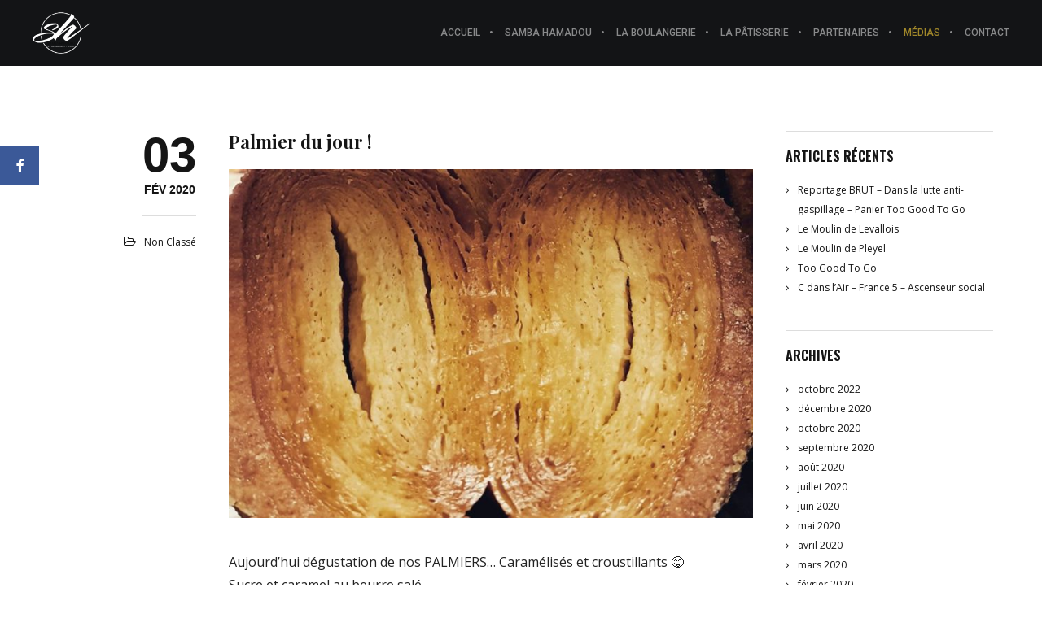

--- FILE ---
content_type: text/html; charset=utf-8
request_url: https://www.google.com/recaptcha/api2/anchor?ar=1&k=6LccKMoUAAAAAO2GdTKpfmnn-Q7X9KVKAm9_o3t_&co=aHR0cHM6Ly93d3cuc2FtYmFoYW1hZG91LmZyOjQ0Mw..&hl=en&v=PoyoqOPhxBO7pBk68S4YbpHZ&size=invisible&anchor-ms=20000&execute-ms=30000&cb=b41e1eeq54u7
body_size: 48963
content:
<!DOCTYPE HTML><html dir="ltr" lang="en"><head><meta http-equiv="Content-Type" content="text/html; charset=UTF-8">
<meta http-equiv="X-UA-Compatible" content="IE=edge">
<title>reCAPTCHA</title>
<style type="text/css">
/* cyrillic-ext */
@font-face {
  font-family: 'Roboto';
  font-style: normal;
  font-weight: 400;
  font-stretch: 100%;
  src: url(//fonts.gstatic.com/s/roboto/v48/KFO7CnqEu92Fr1ME7kSn66aGLdTylUAMa3GUBHMdazTgWw.woff2) format('woff2');
  unicode-range: U+0460-052F, U+1C80-1C8A, U+20B4, U+2DE0-2DFF, U+A640-A69F, U+FE2E-FE2F;
}
/* cyrillic */
@font-face {
  font-family: 'Roboto';
  font-style: normal;
  font-weight: 400;
  font-stretch: 100%;
  src: url(//fonts.gstatic.com/s/roboto/v48/KFO7CnqEu92Fr1ME7kSn66aGLdTylUAMa3iUBHMdazTgWw.woff2) format('woff2');
  unicode-range: U+0301, U+0400-045F, U+0490-0491, U+04B0-04B1, U+2116;
}
/* greek-ext */
@font-face {
  font-family: 'Roboto';
  font-style: normal;
  font-weight: 400;
  font-stretch: 100%;
  src: url(//fonts.gstatic.com/s/roboto/v48/KFO7CnqEu92Fr1ME7kSn66aGLdTylUAMa3CUBHMdazTgWw.woff2) format('woff2');
  unicode-range: U+1F00-1FFF;
}
/* greek */
@font-face {
  font-family: 'Roboto';
  font-style: normal;
  font-weight: 400;
  font-stretch: 100%;
  src: url(//fonts.gstatic.com/s/roboto/v48/KFO7CnqEu92Fr1ME7kSn66aGLdTylUAMa3-UBHMdazTgWw.woff2) format('woff2');
  unicode-range: U+0370-0377, U+037A-037F, U+0384-038A, U+038C, U+038E-03A1, U+03A3-03FF;
}
/* math */
@font-face {
  font-family: 'Roboto';
  font-style: normal;
  font-weight: 400;
  font-stretch: 100%;
  src: url(//fonts.gstatic.com/s/roboto/v48/KFO7CnqEu92Fr1ME7kSn66aGLdTylUAMawCUBHMdazTgWw.woff2) format('woff2');
  unicode-range: U+0302-0303, U+0305, U+0307-0308, U+0310, U+0312, U+0315, U+031A, U+0326-0327, U+032C, U+032F-0330, U+0332-0333, U+0338, U+033A, U+0346, U+034D, U+0391-03A1, U+03A3-03A9, U+03B1-03C9, U+03D1, U+03D5-03D6, U+03F0-03F1, U+03F4-03F5, U+2016-2017, U+2034-2038, U+203C, U+2040, U+2043, U+2047, U+2050, U+2057, U+205F, U+2070-2071, U+2074-208E, U+2090-209C, U+20D0-20DC, U+20E1, U+20E5-20EF, U+2100-2112, U+2114-2115, U+2117-2121, U+2123-214F, U+2190, U+2192, U+2194-21AE, U+21B0-21E5, U+21F1-21F2, U+21F4-2211, U+2213-2214, U+2216-22FF, U+2308-230B, U+2310, U+2319, U+231C-2321, U+2336-237A, U+237C, U+2395, U+239B-23B7, U+23D0, U+23DC-23E1, U+2474-2475, U+25AF, U+25B3, U+25B7, U+25BD, U+25C1, U+25CA, U+25CC, U+25FB, U+266D-266F, U+27C0-27FF, U+2900-2AFF, U+2B0E-2B11, U+2B30-2B4C, U+2BFE, U+3030, U+FF5B, U+FF5D, U+1D400-1D7FF, U+1EE00-1EEFF;
}
/* symbols */
@font-face {
  font-family: 'Roboto';
  font-style: normal;
  font-weight: 400;
  font-stretch: 100%;
  src: url(//fonts.gstatic.com/s/roboto/v48/KFO7CnqEu92Fr1ME7kSn66aGLdTylUAMaxKUBHMdazTgWw.woff2) format('woff2');
  unicode-range: U+0001-000C, U+000E-001F, U+007F-009F, U+20DD-20E0, U+20E2-20E4, U+2150-218F, U+2190, U+2192, U+2194-2199, U+21AF, U+21E6-21F0, U+21F3, U+2218-2219, U+2299, U+22C4-22C6, U+2300-243F, U+2440-244A, U+2460-24FF, U+25A0-27BF, U+2800-28FF, U+2921-2922, U+2981, U+29BF, U+29EB, U+2B00-2BFF, U+4DC0-4DFF, U+FFF9-FFFB, U+10140-1018E, U+10190-1019C, U+101A0, U+101D0-101FD, U+102E0-102FB, U+10E60-10E7E, U+1D2C0-1D2D3, U+1D2E0-1D37F, U+1F000-1F0FF, U+1F100-1F1AD, U+1F1E6-1F1FF, U+1F30D-1F30F, U+1F315, U+1F31C, U+1F31E, U+1F320-1F32C, U+1F336, U+1F378, U+1F37D, U+1F382, U+1F393-1F39F, U+1F3A7-1F3A8, U+1F3AC-1F3AF, U+1F3C2, U+1F3C4-1F3C6, U+1F3CA-1F3CE, U+1F3D4-1F3E0, U+1F3ED, U+1F3F1-1F3F3, U+1F3F5-1F3F7, U+1F408, U+1F415, U+1F41F, U+1F426, U+1F43F, U+1F441-1F442, U+1F444, U+1F446-1F449, U+1F44C-1F44E, U+1F453, U+1F46A, U+1F47D, U+1F4A3, U+1F4B0, U+1F4B3, U+1F4B9, U+1F4BB, U+1F4BF, U+1F4C8-1F4CB, U+1F4D6, U+1F4DA, U+1F4DF, U+1F4E3-1F4E6, U+1F4EA-1F4ED, U+1F4F7, U+1F4F9-1F4FB, U+1F4FD-1F4FE, U+1F503, U+1F507-1F50B, U+1F50D, U+1F512-1F513, U+1F53E-1F54A, U+1F54F-1F5FA, U+1F610, U+1F650-1F67F, U+1F687, U+1F68D, U+1F691, U+1F694, U+1F698, U+1F6AD, U+1F6B2, U+1F6B9-1F6BA, U+1F6BC, U+1F6C6-1F6CF, U+1F6D3-1F6D7, U+1F6E0-1F6EA, U+1F6F0-1F6F3, U+1F6F7-1F6FC, U+1F700-1F7FF, U+1F800-1F80B, U+1F810-1F847, U+1F850-1F859, U+1F860-1F887, U+1F890-1F8AD, U+1F8B0-1F8BB, U+1F8C0-1F8C1, U+1F900-1F90B, U+1F93B, U+1F946, U+1F984, U+1F996, U+1F9E9, U+1FA00-1FA6F, U+1FA70-1FA7C, U+1FA80-1FA89, U+1FA8F-1FAC6, U+1FACE-1FADC, U+1FADF-1FAE9, U+1FAF0-1FAF8, U+1FB00-1FBFF;
}
/* vietnamese */
@font-face {
  font-family: 'Roboto';
  font-style: normal;
  font-weight: 400;
  font-stretch: 100%;
  src: url(//fonts.gstatic.com/s/roboto/v48/KFO7CnqEu92Fr1ME7kSn66aGLdTylUAMa3OUBHMdazTgWw.woff2) format('woff2');
  unicode-range: U+0102-0103, U+0110-0111, U+0128-0129, U+0168-0169, U+01A0-01A1, U+01AF-01B0, U+0300-0301, U+0303-0304, U+0308-0309, U+0323, U+0329, U+1EA0-1EF9, U+20AB;
}
/* latin-ext */
@font-face {
  font-family: 'Roboto';
  font-style: normal;
  font-weight: 400;
  font-stretch: 100%;
  src: url(//fonts.gstatic.com/s/roboto/v48/KFO7CnqEu92Fr1ME7kSn66aGLdTylUAMa3KUBHMdazTgWw.woff2) format('woff2');
  unicode-range: U+0100-02BA, U+02BD-02C5, U+02C7-02CC, U+02CE-02D7, U+02DD-02FF, U+0304, U+0308, U+0329, U+1D00-1DBF, U+1E00-1E9F, U+1EF2-1EFF, U+2020, U+20A0-20AB, U+20AD-20C0, U+2113, U+2C60-2C7F, U+A720-A7FF;
}
/* latin */
@font-face {
  font-family: 'Roboto';
  font-style: normal;
  font-weight: 400;
  font-stretch: 100%;
  src: url(//fonts.gstatic.com/s/roboto/v48/KFO7CnqEu92Fr1ME7kSn66aGLdTylUAMa3yUBHMdazQ.woff2) format('woff2');
  unicode-range: U+0000-00FF, U+0131, U+0152-0153, U+02BB-02BC, U+02C6, U+02DA, U+02DC, U+0304, U+0308, U+0329, U+2000-206F, U+20AC, U+2122, U+2191, U+2193, U+2212, U+2215, U+FEFF, U+FFFD;
}
/* cyrillic-ext */
@font-face {
  font-family: 'Roboto';
  font-style: normal;
  font-weight: 500;
  font-stretch: 100%;
  src: url(//fonts.gstatic.com/s/roboto/v48/KFO7CnqEu92Fr1ME7kSn66aGLdTylUAMa3GUBHMdazTgWw.woff2) format('woff2');
  unicode-range: U+0460-052F, U+1C80-1C8A, U+20B4, U+2DE0-2DFF, U+A640-A69F, U+FE2E-FE2F;
}
/* cyrillic */
@font-face {
  font-family: 'Roboto';
  font-style: normal;
  font-weight: 500;
  font-stretch: 100%;
  src: url(//fonts.gstatic.com/s/roboto/v48/KFO7CnqEu92Fr1ME7kSn66aGLdTylUAMa3iUBHMdazTgWw.woff2) format('woff2');
  unicode-range: U+0301, U+0400-045F, U+0490-0491, U+04B0-04B1, U+2116;
}
/* greek-ext */
@font-face {
  font-family: 'Roboto';
  font-style: normal;
  font-weight: 500;
  font-stretch: 100%;
  src: url(//fonts.gstatic.com/s/roboto/v48/KFO7CnqEu92Fr1ME7kSn66aGLdTylUAMa3CUBHMdazTgWw.woff2) format('woff2');
  unicode-range: U+1F00-1FFF;
}
/* greek */
@font-face {
  font-family: 'Roboto';
  font-style: normal;
  font-weight: 500;
  font-stretch: 100%;
  src: url(//fonts.gstatic.com/s/roboto/v48/KFO7CnqEu92Fr1ME7kSn66aGLdTylUAMa3-UBHMdazTgWw.woff2) format('woff2');
  unicode-range: U+0370-0377, U+037A-037F, U+0384-038A, U+038C, U+038E-03A1, U+03A3-03FF;
}
/* math */
@font-face {
  font-family: 'Roboto';
  font-style: normal;
  font-weight: 500;
  font-stretch: 100%;
  src: url(//fonts.gstatic.com/s/roboto/v48/KFO7CnqEu92Fr1ME7kSn66aGLdTylUAMawCUBHMdazTgWw.woff2) format('woff2');
  unicode-range: U+0302-0303, U+0305, U+0307-0308, U+0310, U+0312, U+0315, U+031A, U+0326-0327, U+032C, U+032F-0330, U+0332-0333, U+0338, U+033A, U+0346, U+034D, U+0391-03A1, U+03A3-03A9, U+03B1-03C9, U+03D1, U+03D5-03D6, U+03F0-03F1, U+03F4-03F5, U+2016-2017, U+2034-2038, U+203C, U+2040, U+2043, U+2047, U+2050, U+2057, U+205F, U+2070-2071, U+2074-208E, U+2090-209C, U+20D0-20DC, U+20E1, U+20E5-20EF, U+2100-2112, U+2114-2115, U+2117-2121, U+2123-214F, U+2190, U+2192, U+2194-21AE, U+21B0-21E5, U+21F1-21F2, U+21F4-2211, U+2213-2214, U+2216-22FF, U+2308-230B, U+2310, U+2319, U+231C-2321, U+2336-237A, U+237C, U+2395, U+239B-23B7, U+23D0, U+23DC-23E1, U+2474-2475, U+25AF, U+25B3, U+25B7, U+25BD, U+25C1, U+25CA, U+25CC, U+25FB, U+266D-266F, U+27C0-27FF, U+2900-2AFF, U+2B0E-2B11, U+2B30-2B4C, U+2BFE, U+3030, U+FF5B, U+FF5D, U+1D400-1D7FF, U+1EE00-1EEFF;
}
/* symbols */
@font-face {
  font-family: 'Roboto';
  font-style: normal;
  font-weight: 500;
  font-stretch: 100%;
  src: url(//fonts.gstatic.com/s/roboto/v48/KFO7CnqEu92Fr1ME7kSn66aGLdTylUAMaxKUBHMdazTgWw.woff2) format('woff2');
  unicode-range: U+0001-000C, U+000E-001F, U+007F-009F, U+20DD-20E0, U+20E2-20E4, U+2150-218F, U+2190, U+2192, U+2194-2199, U+21AF, U+21E6-21F0, U+21F3, U+2218-2219, U+2299, U+22C4-22C6, U+2300-243F, U+2440-244A, U+2460-24FF, U+25A0-27BF, U+2800-28FF, U+2921-2922, U+2981, U+29BF, U+29EB, U+2B00-2BFF, U+4DC0-4DFF, U+FFF9-FFFB, U+10140-1018E, U+10190-1019C, U+101A0, U+101D0-101FD, U+102E0-102FB, U+10E60-10E7E, U+1D2C0-1D2D3, U+1D2E0-1D37F, U+1F000-1F0FF, U+1F100-1F1AD, U+1F1E6-1F1FF, U+1F30D-1F30F, U+1F315, U+1F31C, U+1F31E, U+1F320-1F32C, U+1F336, U+1F378, U+1F37D, U+1F382, U+1F393-1F39F, U+1F3A7-1F3A8, U+1F3AC-1F3AF, U+1F3C2, U+1F3C4-1F3C6, U+1F3CA-1F3CE, U+1F3D4-1F3E0, U+1F3ED, U+1F3F1-1F3F3, U+1F3F5-1F3F7, U+1F408, U+1F415, U+1F41F, U+1F426, U+1F43F, U+1F441-1F442, U+1F444, U+1F446-1F449, U+1F44C-1F44E, U+1F453, U+1F46A, U+1F47D, U+1F4A3, U+1F4B0, U+1F4B3, U+1F4B9, U+1F4BB, U+1F4BF, U+1F4C8-1F4CB, U+1F4D6, U+1F4DA, U+1F4DF, U+1F4E3-1F4E6, U+1F4EA-1F4ED, U+1F4F7, U+1F4F9-1F4FB, U+1F4FD-1F4FE, U+1F503, U+1F507-1F50B, U+1F50D, U+1F512-1F513, U+1F53E-1F54A, U+1F54F-1F5FA, U+1F610, U+1F650-1F67F, U+1F687, U+1F68D, U+1F691, U+1F694, U+1F698, U+1F6AD, U+1F6B2, U+1F6B9-1F6BA, U+1F6BC, U+1F6C6-1F6CF, U+1F6D3-1F6D7, U+1F6E0-1F6EA, U+1F6F0-1F6F3, U+1F6F7-1F6FC, U+1F700-1F7FF, U+1F800-1F80B, U+1F810-1F847, U+1F850-1F859, U+1F860-1F887, U+1F890-1F8AD, U+1F8B0-1F8BB, U+1F8C0-1F8C1, U+1F900-1F90B, U+1F93B, U+1F946, U+1F984, U+1F996, U+1F9E9, U+1FA00-1FA6F, U+1FA70-1FA7C, U+1FA80-1FA89, U+1FA8F-1FAC6, U+1FACE-1FADC, U+1FADF-1FAE9, U+1FAF0-1FAF8, U+1FB00-1FBFF;
}
/* vietnamese */
@font-face {
  font-family: 'Roboto';
  font-style: normal;
  font-weight: 500;
  font-stretch: 100%;
  src: url(//fonts.gstatic.com/s/roboto/v48/KFO7CnqEu92Fr1ME7kSn66aGLdTylUAMa3OUBHMdazTgWw.woff2) format('woff2');
  unicode-range: U+0102-0103, U+0110-0111, U+0128-0129, U+0168-0169, U+01A0-01A1, U+01AF-01B0, U+0300-0301, U+0303-0304, U+0308-0309, U+0323, U+0329, U+1EA0-1EF9, U+20AB;
}
/* latin-ext */
@font-face {
  font-family: 'Roboto';
  font-style: normal;
  font-weight: 500;
  font-stretch: 100%;
  src: url(//fonts.gstatic.com/s/roboto/v48/KFO7CnqEu92Fr1ME7kSn66aGLdTylUAMa3KUBHMdazTgWw.woff2) format('woff2');
  unicode-range: U+0100-02BA, U+02BD-02C5, U+02C7-02CC, U+02CE-02D7, U+02DD-02FF, U+0304, U+0308, U+0329, U+1D00-1DBF, U+1E00-1E9F, U+1EF2-1EFF, U+2020, U+20A0-20AB, U+20AD-20C0, U+2113, U+2C60-2C7F, U+A720-A7FF;
}
/* latin */
@font-face {
  font-family: 'Roboto';
  font-style: normal;
  font-weight: 500;
  font-stretch: 100%;
  src: url(//fonts.gstatic.com/s/roboto/v48/KFO7CnqEu92Fr1ME7kSn66aGLdTylUAMa3yUBHMdazQ.woff2) format('woff2');
  unicode-range: U+0000-00FF, U+0131, U+0152-0153, U+02BB-02BC, U+02C6, U+02DA, U+02DC, U+0304, U+0308, U+0329, U+2000-206F, U+20AC, U+2122, U+2191, U+2193, U+2212, U+2215, U+FEFF, U+FFFD;
}
/* cyrillic-ext */
@font-face {
  font-family: 'Roboto';
  font-style: normal;
  font-weight: 900;
  font-stretch: 100%;
  src: url(//fonts.gstatic.com/s/roboto/v48/KFO7CnqEu92Fr1ME7kSn66aGLdTylUAMa3GUBHMdazTgWw.woff2) format('woff2');
  unicode-range: U+0460-052F, U+1C80-1C8A, U+20B4, U+2DE0-2DFF, U+A640-A69F, U+FE2E-FE2F;
}
/* cyrillic */
@font-face {
  font-family: 'Roboto';
  font-style: normal;
  font-weight: 900;
  font-stretch: 100%;
  src: url(//fonts.gstatic.com/s/roboto/v48/KFO7CnqEu92Fr1ME7kSn66aGLdTylUAMa3iUBHMdazTgWw.woff2) format('woff2');
  unicode-range: U+0301, U+0400-045F, U+0490-0491, U+04B0-04B1, U+2116;
}
/* greek-ext */
@font-face {
  font-family: 'Roboto';
  font-style: normal;
  font-weight: 900;
  font-stretch: 100%;
  src: url(//fonts.gstatic.com/s/roboto/v48/KFO7CnqEu92Fr1ME7kSn66aGLdTylUAMa3CUBHMdazTgWw.woff2) format('woff2');
  unicode-range: U+1F00-1FFF;
}
/* greek */
@font-face {
  font-family: 'Roboto';
  font-style: normal;
  font-weight: 900;
  font-stretch: 100%;
  src: url(//fonts.gstatic.com/s/roboto/v48/KFO7CnqEu92Fr1ME7kSn66aGLdTylUAMa3-UBHMdazTgWw.woff2) format('woff2');
  unicode-range: U+0370-0377, U+037A-037F, U+0384-038A, U+038C, U+038E-03A1, U+03A3-03FF;
}
/* math */
@font-face {
  font-family: 'Roboto';
  font-style: normal;
  font-weight: 900;
  font-stretch: 100%;
  src: url(//fonts.gstatic.com/s/roboto/v48/KFO7CnqEu92Fr1ME7kSn66aGLdTylUAMawCUBHMdazTgWw.woff2) format('woff2');
  unicode-range: U+0302-0303, U+0305, U+0307-0308, U+0310, U+0312, U+0315, U+031A, U+0326-0327, U+032C, U+032F-0330, U+0332-0333, U+0338, U+033A, U+0346, U+034D, U+0391-03A1, U+03A3-03A9, U+03B1-03C9, U+03D1, U+03D5-03D6, U+03F0-03F1, U+03F4-03F5, U+2016-2017, U+2034-2038, U+203C, U+2040, U+2043, U+2047, U+2050, U+2057, U+205F, U+2070-2071, U+2074-208E, U+2090-209C, U+20D0-20DC, U+20E1, U+20E5-20EF, U+2100-2112, U+2114-2115, U+2117-2121, U+2123-214F, U+2190, U+2192, U+2194-21AE, U+21B0-21E5, U+21F1-21F2, U+21F4-2211, U+2213-2214, U+2216-22FF, U+2308-230B, U+2310, U+2319, U+231C-2321, U+2336-237A, U+237C, U+2395, U+239B-23B7, U+23D0, U+23DC-23E1, U+2474-2475, U+25AF, U+25B3, U+25B7, U+25BD, U+25C1, U+25CA, U+25CC, U+25FB, U+266D-266F, U+27C0-27FF, U+2900-2AFF, U+2B0E-2B11, U+2B30-2B4C, U+2BFE, U+3030, U+FF5B, U+FF5D, U+1D400-1D7FF, U+1EE00-1EEFF;
}
/* symbols */
@font-face {
  font-family: 'Roboto';
  font-style: normal;
  font-weight: 900;
  font-stretch: 100%;
  src: url(//fonts.gstatic.com/s/roboto/v48/KFO7CnqEu92Fr1ME7kSn66aGLdTylUAMaxKUBHMdazTgWw.woff2) format('woff2');
  unicode-range: U+0001-000C, U+000E-001F, U+007F-009F, U+20DD-20E0, U+20E2-20E4, U+2150-218F, U+2190, U+2192, U+2194-2199, U+21AF, U+21E6-21F0, U+21F3, U+2218-2219, U+2299, U+22C4-22C6, U+2300-243F, U+2440-244A, U+2460-24FF, U+25A0-27BF, U+2800-28FF, U+2921-2922, U+2981, U+29BF, U+29EB, U+2B00-2BFF, U+4DC0-4DFF, U+FFF9-FFFB, U+10140-1018E, U+10190-1019C, U+101A0, U+101D0-101FD, U+102E0-102FB, U+10E60-10E7E, U+1D2C0-1D2D3, U+1D2E0-1D37F, U+1F000-1F0FF, U+1F100-1F1AD, U+1F1E6-1F1FF, U+1F30D-1F30F, U+1F315, U+1F31C, U+1F31E, U+1F320-1F32C, U+1F336, U+1F378, U+1F37D, U+1F382, U+1F393-1F39F, U+1F3A7-1F3A8, U+1F3AC-1F3AF, U+1F3C2, U+1F3C4-1F3C6, U+1F3CA-1F3CE, U+1F3D4-1F3E0, U+1F3ED, U+1F3F1-1F3F3, U+1F3F5-1F3F7, U+1F408, U+1F415, U+1F41F, U+1F426, U+1F43F, U+1F441-1F442, U+1F444, U+1F446-1F449, U+1F44C-1F44E, U+1F453, U+1F46A, U+1F47D, U+1F4A3, U+1F4B0, U+1F4B3, U+1F4B9, U+1F4BB, U+1F4BF, U+1F4C8-1F4CB, U+1F4D6, U+1F4DA, U+1F4DF, U+1F4E3-1F4E6, U+1F4EA-1F4ED, U+1F4F7, U+1F4F9-1F4FB, U+1F4FD-1F4FE, U+1F503, U+1F507-1F50B, U+1F50D, U+1F512-1F513, U+1F53E-1F54A, U+1F54F-1F5FA, U+1F610, U+1F650-1F67F, U+1F687, U+1F68D, U+1F691, U+1F694, U+1F698, U+1F6AD, U+1F6B2, U+1F6B9-1F6BA, U+1F6BC, U+1F6C6-1F6CF, U+1F6D3-1F6D7, U+1F6E0-1F6EA, U+1F6F0-1F6F3, U+1F6F7-1F6FC, U+1F700-1F7FF, U+1F800-1F80B, U+1F810-1F847, U+1F850-1F859, U+1F860-1F887, U+1F890-1F8AD, U+1F8B0-1F8BB, U+1F8C0-1F8C1, U+1F900-1F90B, U+1F93B, U+1F946, U+1F984, U+1F996, U+1F9E9, U+1FA00-1FA6F, U+1FA70-1FA7C, U+1FA80-1FA89, U+1FA8F-1FAC6, U+1FACE-1FADC, U+1FADF-1FAE9, U+1FAF0-1FAF8, U+1FB00-1FBFF;
}
/* vietnamese */
@font-face {
  font-family: 'Roboto';
  font-style: normal;
  font-weight: 900;
  font-stretch: 100%;
  src: url(//fonts.gstatic.com/s/roboto/v48/KFO7CnqEu92Fr1ME7kSn66aGLdTylUAMa3OUBHMdazTgWw.woff2) format('woff2');
  unicode-range: U+0102-0103, U+0110-0111, U+0128-0129, U+0168-0169, U+01A0-01A1, U+01AF-01B0, U+0300-0301, U+0303-0304, U+0308-0309, U+0323, U+0329, U+1EA0-1EF9, U+20AB;
}
/* latin-ext */
@font-face {
  font-family: 'Roboto';
  font-style: normal;
  font-weight: 900;
  font-stretch: 100%;
  src: url(//fonts.gstatic.com/s/roboto/v48/KFO7CnqEu92Fr1ME7kSn66aGLdTylUAMa3KUBHMdazTgWw.woff2) format('woff2');
  unicode-range: U+0100-02BA, U+02BD-02C5, U+02C7-02CC, U+02CE-02D7, U+02DD-02FF, U+0304, U+0308, U+0329, U+1D00-1DBF, U+1E00-1E9F, U+1EF2-1EFF, U+2020, U+20A0-20AB, U+20AD-20C0, U+2113, U+2C60-2C7F, U+A720-A7FF;
}
/* latin */
@font-face {
  font-family: 'Roboto';
  font-style: normal;
  font-weight: 900;
  font-stretch: 100%;
  src: url(//fonts.gstatic.com/s/roboto/v48/KFO7CnqEu92Fr1ME7kSn66aGLdTylUAMa3yUBHMdazQ.woff2) format('woff2');
  unicode-range: U+0000-00FF, U+0131, U+0152-0153, U+02BB-02BC, U+02C6, U+02DA, U+02DC, U+0304, U+0308, U+0329, U+2000-206F, U+20AC, U+2122, U+2191, U+2193, U+2212, U+2215, U+FEFF, U+FFFD;
}

</style>
<link rel="stylesheet" type="text/css" href="https://www.gstatic.com/recaptcha/releases/PoyoqOPhxBO7pBk68S4YbpHZ/styles__ltr.css">
<script nonce="UfgdKFIO95EaY6bUdRrt0A" type="text/javascript">window['__recaptcha_api'] = 'https://www.google.com/recaptcha/api2/';</script>
<script type="text/javascript" src="https://www.gstatic.com/recaptcha/releases/PoyoqOPhxBO7pBk68S4YbpHZ/recaptcha__en.js" nonce="UfgdKFIO95EaY6bUdRrt0A">
      
    </script></head>
<body><div id="rc-anchor-alert" class="rc-anchor-alert"></div>
<input type="hidden" id="recaptcha-token" value="[base64]">
<script type="text/javascript" nonce="UfgdKFIO95EaY6bUdRrt0A">
      recaptcha.anchor.Main.init("[\x22ainput\x22,[\x22bgdata\x22,\x22\x22,\[base64]/[base64]/[base64]/[base64]/[base64]/UltsKytdPUU6KEU8MjA0OD9SW2wrK109RT4+NnwxOTI6KChFJjY0NTEyKT09NTUyOTYmJk0rMTxjLmxlbmd0aCYmKGMuY2hhckNvZGVBdChNKzEpJjY0NTEyKT09NTYzMjA/[base64]/[base64]/[base64]/[base64]/[base64]/[base64]/[base64]\x22,\[base64]\\u003d\x22,\x22wqrCh13CsCIiSwl5wqwaFnUtwpbClsKtwo1Yw7hFw57DisK0wpYmw5sSwpvDjQvCugHCgMKYwqfDhj/[base64]/[base64]/DocKrKsONw4IOeMKmwoTCkMOWwrgRwr4CcwQKwpbDi8OCGDNJXhPCicOfw54lw4QPcWUJw47ChsOCwoTDomjDjMOnwpwpM8OQflJjIyhQw5DDpk/[base64]/w5Ngwq3ClTbDuDMRw5vDuxXCn8O+TRI+w41gw4wHwqUpJ8Kwwrw8H8KrwqfCoMKFRMKqTT5Dw6DCnsKxPBJDOG/CqMKFw4LCnijDhDbCrcKQBgzDj8ODw73CuBIUfMOywrAta3MNcMOvwrXDlRzDi10JwoRYZsKcQgNnwrvDssOaY2UwYArDtsKaL2jClSLCpMK1dsOUVk8nwo5cWMKcwqXCiB45CsOQAsKCD2LCvsO7wr5Zw6LDpFLDjMK/woJCXD8fw6DDhsKXw7ZDw71TNsOvWzVXwojDqsKRPEfCr3HCgAZxdcOhw7N2McK/e1J5w6/DsjZyFcK7csO+wpXDssOkNsKAworDqkbCnsO2Cj4kLDw1eEXDsRjCsMKnMMKbIMOHEFjDjUkAVyAHNcOgw7ITw5zDgjkBAwRsI8OrwpZ1d1FeYwdKw6x8wpYGPXx8IsKNw6R4w70EYCRUPGBoGgTCn8O+GUQgwrLCg8KEL8KuJn/DvBnCsBJFYirDnsKuZMOCTsOUwqvDuVHDiTZmwofCrBDCicKwwpsMYcOuwqBnwo8PwpPDlsO5w6fCkMKJEsOuMA0PRcKEMFELS8KSw5LDumvCncO/wq7CkMOZCArCskByaMOXBxXCr8K0FcOjeFHCgsO2RcOaD8KvwobDoR8aw4cZwrjDvMOAwr5LfgrDsMO5w5g5FTsuwocvAMKqIzzDh8OReg1Kw6vCmH4qb8O7dGHDucOHw4vCtwfCg1XCi8K5w4fClnw/fcOnN0jCqEbDpsO7w71Gwr/DusOGwpoJDlnDoygAwrkfGsOkci1xU8KzwohVQsKuwp7Dv8OAFEHCv8Kgw6PCgRnDhcKRw4TDmMKqwpgCwop6DmBxw7HCqCVda8Kyw4HCicK1FsK9w57Ck8KzwoEVE1phDMK2GsKDwoAcLcO+PcOHDsOLw4/Drn/Cp3PDo8KJwqvCmMKHwrhnbMOqwpbDpVkYISjChTtlwqU0woUDwpnCjFLCqcO4w4LDvUtOwqTCvMOSfS/[base64]/Dp8KKw53DqGIGw6XCvMKuwpYswrvCqRbCj8OuwqzCrMKlw7Q4OzPCln5SX8OEZsKcXcKgHMOYbcObw5BkDiPDhcKAWcOwZwFoJsK6w6A4w4PCr8KcwqgWw6/[base64]/[base64]/w6vCk8KFAVHCi8KrHhZgaSVcw6LDmSjCkQDDo1J5asKgXjLCq2tPeMKOG8OmH8OKw6HDusK7AlIZw6jCoMOWw5kfdElMekXCmCU2w6LCocOcfyPDjCZyMR/CpmHDvsKcYgl6AQvDtH4uwq83w53CiMOrwq/DlULDpMKWAMOxw4HClTkNw6zCinzDhAMzWl/Cog5FwoFFGMOZw7pzw49Swqd+w4ICw7YVMsK7w4pJw7HDvWZgNDDCsMOFdsOCc8Ojw4I3f8OpJQHCikIqwpXCtDLDv2hzwq4tw4cuGgUdFAfDnhbDusOJEsOmZxnDv8K+wpt9IQVWw7rCmcORWiLCkShww6vCiMKgwr7CpMKKbcKCVm5/FihawokDwqFDw412wpfCpE/[base64]/DqMOqwojDsUMVVTTDsEkrwpPDikvDkRwRwoAwCMOpwrfDkMOjw4/DlsO3KX3CnTsnw7vCrsK8O8OEwqojw4rDvh7DmAvDiADClBsfDcOJYg7CmjY0w7nCmFsKwrBlw51qMFnDhcOHAsKBVcKeZsOLRMKnScODUgB1JMKKd8OjEmBgw7nDmT7ClG/[base64]/DrMOLwpvCtMOgLlHCnsKGwrjDvmzDombDosOFbDIebsKEw6VGw6TDrH7DucOuXcKrXTzDsG/[base64]/HHZ5w4QFw5nDkF9Jw6M3dUXCjXhpw4fDuFLDnR/DlcKUaxfDiMOywofDu8K0w6oKYSAKw6EcDsKqbMOaWRrChMKkwpHChMOPEsOmwrkvIMO+wqPCpsOpw612V8OXVMK/dELDu8OGwr8hwpFCwovDmXzCosOMw7LDvjXDvMKjwrHDucKeJcO0dldNw7rCkB4/acKRwpDDicKcw7HCrMKeC8KDw7TDsMKHIsOHwpjDrsKdwr3DgXw1KFQnw6vDoALCjlQ3w7EjFxxfw7kVV8KAw68JwrPDoMKkCcKeCEBYbVfCtcOwDFxrTMKLw7soOcOXwp7DtVIgW8KcFcOrw4XDlx7DmcOLw5pXBMOHwoPDugJqwq/CscOmwqBrJCRSKcO/[base64]/DqsOxw5xTwpc3M8O/[base64]/[base64]/Dt8K3wrnDpizCpWnCiiLDuhXDksOkwobDnMKLwrtMAXUlR2IqT1LCpz7Du8O4w4fDrMKCTcKDw5duERXCgFYwY3rDh05kY8OUHMKpKWzCqlbDtVXCl1XDhQHDvcOoCXwuw7DDkMO3B0/Ck8KDccOfwosiwqPDlcOyw47CssOqw6XCssO+HsKvC0jCr8KBEG0pw4/[base64]/RsOgGsKvBGjCp8KlRMOFTcKGE8OWw6jDtTzDrXwHacOOwoPCghjCrAMSwqnDrsOJw4nCqsO+BgLCncKYwo4xw4bDs8O/w4HDqQXDssKlwrDDgDLCjMKqw5/[base64]/DjcOzw63DgsK1XhPCmnEEHznChX/DssKjPUnCjnA7wrrCsMKfw43DriHDikYvw5jCgsOzw7wLw5XCq8KgTMOYJcOcw4/CicOkSjlqNR/CmsO6dMKywroJZcOzPU3Dp8KlDsKhLhDDuUzCnsOYw5vCpEXCpMKVIsO+w5HCiDodKTDCrC0mworDqcK2ZcO9SMKXBcKpwr7DuXvDl8OZwrjCtsKDLGN/w63CnMOPwqXCiSMuQcKyw6jChw5nwo7DjMKqw4XDn8OJwobDscOFEsOrwq3ComfDsiXDvjkWw5txwpjCvEwBw53DlMOcwrbDtk5+LDV8JcO6S8K7bsKWaMKTbSZmwqZIw6wRwrBiBVXDuA4MbMKKesKRw5ZvwqLDtsKuO0fCoVx/w60ZwrfCsG1+wrtSwqQdHWfDnGF+I05Mw73Ds8O6OcKqHHzDssOmwrhpw7LDmsOdJMKewrN2w6AqPHciwotSF1nCnjbCuHvDrFnDggDDtlNKw7TCvD/DnMOTw7TCnyTCscOfTx5/wpN0w5A4wr7Dr8OZcS5jwrI3w5NYVcKedcONW8ONZWY2DMKdDGjDnsOPd8O3UAdlw4zDhMO5w77CoMK5Q0Bbw7ojOAPCs0/Dk8ObK8KawpbDmnHDvcO5w7Z0w50Kwr9EwpQQw6jCkCRYw4UYSyFgwpbDhcKLw5HCncK7wr7Ds8KKwoMZakAMa8KJw5c5PlNSMiVHEXbDjsKiwqMzIcKZw6AbYcK7Y2rCmEPDhsKBwovCpAUPw6PDoC1iRsOKw5zDt25+A8OZVi7CqcK5w7TCtMK/E8OnJsOaw4bCt0fDiD1KMAvDhsKGBMKvwrHDt2zDisKiw7dBw6DCuk3CvUnCocO/d8O4wpE1e8KQw73DjMOQwpN6wqvDpUrCmQFoQjI9DHISYMOLbUDCjCPDi8OdwpjDhcOxw4czw63CrC4uwr16wp7DrMKFdj89GcK/WMOwQsOfwp3DhsOGw7nCuU3DjklVKsOvXsKSUMK2K8Odw7nDl0gUw6zCrWNWwo41w44Xw5/DmcKZwrHDgFTCiRPDmMOCazbDhDjCh8KXI2J+wrdkw4LCosOUw4VfFDbCqsOIOFZyE10XN8O3wql4w757MhJCw6dAwqPDssOMwp/[base64]/CscObWcOXw5/CucKvworCnsOJADR0w47CmVjDkcK0wp9Rc8O0wpRQT8OwA8O+Iy/[base64]/ChwbCh8Ogwp4lw6t/wrswwrPCvMKlw7fCuD0Hw51dZnvDhMKlwp1yZn4DWW5nUz/DocKLTHEoBQFufcOfLMOiAsK7bgjCs8OjKSzDvsKPOcKWw5vDugB8BRY0wp0NacORwonCjjlEDcK/dy7DosORwqNHw5ENGcOYEzzCoh7DjAopw6Vhw7bDjcKTw6/[base64]/DpsOkdsKCCyx3bMKQXEbChcOYw5vDhcKyLCbDtsO+w4zDnMKyHjUgwrHCh0HChygbwpE4CsKPw5ogwpsmXcKIwpfCsg7CkBgNwovCr8OPPhTDkMOzw6kRP8KjPDHDoXTDh8OGw5/DoBrCjMK7TirDqmfDoi1/KsK7w5sgw4QBw5o9wq5GwrA6Q35xOEEJU8Kdw6HCgMOoXgnCuHjCpMKlw5lQwpjDkMOzJB7Cv11WfMOGJcKcBzbDkTctOsOdGhTCsWrDnFMCwqc+flHCsypow7A/SynDrFnCusK7ZC/[base64]/DvhTCnXDDtcKzw5oiwrtswq1VCCBtw4bCgsKSw7I1w63CisKQT8K2wp8XXMKHw7InByPDp1d8wqpdw4l/wok+wrvCicKufHLCq33CuzbCpSbDnMKWwo/Cm8KOYcOWYcKeQ1Fhwptrw5jCjmvDh8OHEcOxw5ZRw5bDjSdsNDHDrzTCtXgywq/[base64]/wq9VT3xxWC3DisKcw41iQcOFASHCtAbDmcK9w4FPwq4WwoLCpXbDs08RwpfCjsK1woJnFMKCX8ONOS/CpMK5B0kbwpdQJlgXEkDCmcKZw7Y8LnhfDsK2woXCg1TDiMKuw5l5w7Fowq7DicKqLl0oRcOLHBHDpB/DvcOKw7R2K2PClMK3VG3DusKFwr4Uw7dVwrxACFHCoMOKOMK9RcK4WHwIw6nDnQ1DcjDDgG09G8KgV0lvwp/Ds8OsB0PClMODCsKNw5rDq8OAEcONw7Q2woPDkcOgJcOAw5bDj8KKHcKMfG3CsjHDhB96XcOgw7fDjcOwwrBWw75FcsKKw5pcYmrDiQFcLsOCD8KFZCUcw75xe8OsQMKYwqvCncKCw4d8aT3CtMO+wqLCnx/DuzLDtcOzBcK5wqDCln3DoEvDlEDChFsFwrMSasO4w4XCosOhwpk1wo3DosOqbA1pw79wcMO8dGVZwoYtwrnDl0NCVG/[base64]/Dv8K6w7jDmWfDt8OQw5nChSQYw7cAw4tCw6MEU00NIcKow6MbwrrDlsODwpDDqMKvagXCjMKofwo1X8KvZMObV8Okw7FxOMKzwr9PJyTDv8K3wozCl3BSwpLCoyHDvAPCvxgvP3BDwoDCq2/CrsKvccOAwp4kIMKlOcOTwrLCkmVQSS4bGcK/w68nw71+wpZ3w4zDmwHClcKow7Uww77CtV8Ow7UwaMOGFWzCjsKWw5HDqCPDmMKZwqbCmR1VwoVlwpw9w6F2w6QhN8KDMmnDuhvChsOoeSTCrMKFwqfCvcO+Bg9Uw53DpBhQZR/Dl2HDgF0rwphZwpfDl8OsHBtrwrYwSsOUMS7Dq0thdsKawq/DjjDCn8K6wpIgfAjCtUdwGm3CqWoaw4DChUtHw5fClcKHaETCvsK3w5zDmT4kCUIdw6EHaFXCsWppwq/DvcKkw5XDhQzDssKaSG7ClA3CvlNCSTYYw7FVScOncsOBw4/DlzPDjE7CjnRUT1IuwpMbBcKOwodnw6QmRXBENsOSYlfCvcOLeGwGwpbCg1nClWXDuB/[base64]/DjMOCD3ERSMKbw4TDsQJIwovDnMKHwpTDvsKHSTrCqkEZLSVIKRTDmFfDikzDjH1lw7Y3w5zCv8K/bEk2w5HDoMOYw7k0eW7DgMO9csO3V8K3McKIwpZnJn8kw5xow4zDmgXDksKda8KWw4jCrsKRw43DvRRzLm5tw41EDcK+w6AjCDfDvBXCg8OAw7XDm8Okw7LCscK4B3vDgMKawpPCl17Cs8OoWXDDrMO+wozCk1rCrx5SwqcNw4LCssOOfkUeN1/CksO0woPCtcKKQMOkVcOxCcKmW8KAT8OiYQfCvD5HPsKrwp3DmcKEwrrCuV8cM8Kxw4DDkMO4dE4kwo7CnMOhPlrCmEc2TQrCqnk5TsOmczXDkioPT2HCpcK6WhvCmm4/wpZFMcONfMK/w5PDk8Oxwr9Jw67CnhzCs8Ogwp3CiU5zwq/CucKHwo8Qwq96GsKPw6QqKcOiZVAZwrbCn8Kbw6JJwqJrwoXCo8KET8O9H8OrG8K4XMKGw5gpaAHDimjDisOtwrI9d8OJccKKLR/[base64]/DjcKpXwnCvcKxw5l7w5BOwq7DhMKrcFRxbsOIQ0bDvkN+DcK5OkHCqMOYwoBgOADDn3rDqUjCuTvDjnQAwpRGwo/Cj1HCoCtjWcKDIQISwr7CssK0ag/Cqz7CmMKPwqIlwoJMw6wuTSDCohbCtsOdw7JSwpEIQVUAwpc8JMOgT8OvTMOpwrV3w5nDgC8nw6DDkcKyGyLCnsKAw4FFwr7CuMKADcO5fljCrybDnw/[base64]/Cj8O8KsOpwovDrwLCgzPClhvCpWpjbcKCw7gbwpQOw7QdwqVHwqbCuQLDtVxwGAh8TTjDtsOmbcO1PXrCicKvw4psG1ZkJMKgwowNUScTwqUGZsKwwo85WS/DvHLCoMOAwppPS8KeF8OOwoTDtMKZwqIiHMKGdMO0R8K+w4AAUMO2MAQGOMKANg7Dp8OWw6hRPcOIJjrDv8KzwoLDscKjwohnWmxWCAUEwoHCulgYw7UfRlrDvyXCmsKyM8OQwojDpARZQWPCq1XDsWjCq8OiLcK3w7DDhj/CrBLDo8KTTmI9LsO5JsK6LllkCVpzwrPCvE9kw4jCo8OXwpUrw6PCg8Klw4wZC3ssMsOjw5/DhD9eRcOYazMGIioUw7IXJ8OJwo7DiBxkF1h2KMOKwqZTwrUAw5TDg8OjwqU7YsOjQsOkLTHDgcOCw7xXR8KzdR1Nb8KAGwnDtHkhw7sGZMOUMcOzw4pnZwgWfMK6WxTDnDFpXiLCtQLCtSRDe8OnwqrCicKwXhpHwrEPwqV0w6dtUDM8w7A7wp7Don/DmMKjIBdrDcOfZzAWw5Z8X28CUz41RVg2BMKfFMODYsOcFQ/CswTDtG1kwqsPCxIqwqzDrcKQw53DisKDS3jDrwJ0wrB+w7EQUMKEXljDs0gmTcO2AcK4w7fDvcKEd3ROJcOuNUB/w4vCjVk/ZT98S3ViT2MxccKZVMKGwr8INcOVB8OBHMOyLcO4EsOgG8KhM8Ouw4ohwrMiYsOaw69CTTM+G2F6PsKDTj9UUWNowp/DjsO6w49owpI4w6MowoVbOw5ZX3bDjcKXw4IVbkTDosOfdcKhwr3DncOXZ8KUaUbDi1/Cq3gMwoXCtcKEUzHCicKEfMKbwoAtw47DvyEWwrFlK2EBwpnDpWzCkMOIH8OAw4nDtcOkwrHCkTfDp8K2V8O2wrAXwqrDkcKDw5DCucKvXMKiUUlpVsKRBSrDrArDncO+LMKUwpXDjcO6HS8PwofDssOtwogHwr3CjS/Dm8Odw6HDm8Omw7rCq8Oaw641HSVpGiPDqHYkw4Z/[base64]/[base64]/DnnY5OsO+VkxAwoRXFC4twprDhMO8WVJEwr8JwqJUw7x1CcOXV8KEw4PCgsOfw6nCjcOTw6AUwpnCniwTwqHCryzDpMK5AxbDl3PDssKSccOneiNEw4EWw6cMekPCsllDw508wrp/HG9RLcOgAsOTasKkEMOlw6lKw5fCisOHPHLCkCsYwoYVK8Kcw4/DgH5EW3PCoTzDh111w6vChQsMTsOXPmXCjW7Crx91YDTDhMOmw49bd8KuJsK4w5FAwpMXw5t6EjhAwoPDj8OiwqHCs1sYwpbDu0FRaz9eeMOMw4/ChTjCtBcBw6jDiCoJSQYvCsOjMVvCnsKewpLDv8KZOlTCujYzEMKbwoJ4UVrCu8OxwottdxIoZsKvwpvDlg7Dq8Kpw6ROd0bCk1xUwrBPwrIdWcOiCBbDp2/DtcONwr0lw6pRGVbDmcKeeirDkcO/[base64]/w5gbw6QRw6A6w4wWcAB5AsK3AcOawpgGKFjDsi/Dm8O4Vn01P8K7GnRdw7wvw6TDjMOrw4/CjsKaFcKOc8KJXnHDmsKLKsKuw63CoMOXBcOowpvCgljDonrDkgDDsAcwJMKoAcOeSCLDucKnD1kJw6zChjrDlEUvwpjDoMKRw60lwq/ClMOpF8KYFMKbL8Kcwp8yOQjCi1prXizCmMOSeh0YLsOFwrQRwo5nSMO/w5hsw5N5wpB2ccO/[base64]/DpsOvGMKqwrHDtcKAIWcGbQHClMO+V8KPw5nDik3Dlm3Du8O5worCvD14JcKbwrXCrmHChy3ChsK1woHCgMOiTklTHH/Dtlc7XTpWD8OIwrTCk1h3bURXVT7Cv8KwX8OwSsO0G8KKA8Orwp1uNTPDi8OIH3jDrsKVw5oiGMOCw69UwozCl3Vuw63Dt20YPMOvNMOxRMOPbHXCmFPDmzt9woHDpzHCkH8KOV/DrsK0FcOvXxfDgF9/EMKxwroxDinCtHFTw5gSwr3CiMOzwq5nWFPCthjCvwQSw5vDqh0awqDDjxVHwqfCq2tfw5LCqiMNwoAzw7k9w7oTwox5wrEPcMK9w6/CvA/ChsKnNcK0WMOFwqTCi0hTbwMVQ8KTw6rCiMO7OMKowpw/wphbel9hwr7ChQcGw77CkwVgw7vCsGluw7Unw5zDiQ0dwrcGw5fCvMKHL1fDlwZXaMO5V8KMwq7CsMORcTwBNMOdw43CuS3Cj8K2w4rDqsOrVcKZORYiZQwCwpnCpFMiw6/[base64]/[base64]/wpTDjnjCphjDlcOxCsKqYgPDoXJEc8Olw7EjQ8OOwqchDsKTw4VewoVRGcODwqrDo8KhSToxw5jDh8KnHRnDnETDosOgVD/DmBAWImwow7/Cg0XDqDvDrxUtcnnDmh3CsmlLYA8Nw6vDi8OZYlvDhEBISRlsasOAwrLDo0xtw7wKw6gzw7F9wrnCscKlHwHDs8K/[base64]/CmcOUw6Nkw6HDlMONwpjCr19NGMOkworDiMOqw7V7BsO9d3jCmMOrJiHDl8OWScKTcWJTdVBfw5YCeWV/QsO5eMKQw7vCoMK4w6kLT8KdFcK9HRlwKcKCw6LDtFXDl1fCulzChk9DN8KhecOWw4J5w5M0wrBoNjzCmsKgKTjDvsKzeMKCwphIw6xBA8Kdw7/Cq8ORwojDpADDjsKOw6/[base64]/w640RQccw4vDvEh3CW8nc8Kfw7FlVQssYsOFQS3Dv8KxIH3ClsKoPMOpJ1jDocKsw7VjOsKGw7ZGwoHDqlRJw4DCuHXCk23CtcK+w7XCsjhoOsOUw74gViXDksOvBko1w5E6A8OdQxczSMO2wq01VMKPw6/[base64]/CqcOrw7g2wqnDlcOHVcOEw4RWwpDCliwFEMOAw402wr7Cp3rCj0LDkjkNwpZeS3bCiF7Duh4ewpDDq8OjTBpWw55ZcWzCucOyw4LCskXDvSbDrDXCuMOkwqBUw6cRw73CqlXDvcKMf8K4w5wQfyxFw4ASwppuAAlmPMKNwplEwr7DiXIhw5rCpj3CkELCqDJHw4/Cv8Onw5LCqCFhwq9Yw5UyD8Obwr/DkMOEwp7Cr8O/Lm0Vw6DCjMKQeWrDvMO9wp9Qw7nDrsKmw5xqVXDDmMOfHx7Du8KWwp5pKhBZw6AVDsOlwo7ChsKNGlspwp8AecO/w6F0BiJiw4FmbG7Do8KnYlPDn2MwasO0wrTCtMOmw6LDp8O8w4B9w5fDiMK+wolCw4nDn8Oywo7CosKxWxc7w4DCkcO/w5fDjDkQIgw0w7HDgsOwHk3Ct2bCocOQFmLCv8ONP8Kowq3DhsKJwp/Cj8KZwoVYw7Qjwq4Cw4XDuFDDiX3DrW3DuMKhw53Djw54wqZfSsK2JMKRAsOCwp3Cg8O5ZMK+wqx9OnFjL8K2MMOMw7QKwrlHZMOhwr4FLCRdw5ArR8KWwq90w7XDqkNGZjPCpsONwq/DucKhNg7ClMK1wp1uwrF4wrlgFcKlXi1aecOiNMKxFsO6NhTCqnMSw4zDn0Ecw4B0wq01w77Cvm89MsOlwoHDkH0Sw6TCr3jCu8K9EFXDucOtJEd6WAMBG8KHwojDq33DucK2w53DpmfDq8OHYhbDtDNmwqJnw7FLwoPCpsKTwohWI8KKWAzCgzHCpBDCqR/[base64]/DtcOGf8OfC1Y6FCwSMcKfwpjCoDMJw6fCgEzCrhHCsShwwqXDjcK5w6lyOmovw5LDkH3DvMKROmQSw7BiQ8KCw6NywoJVw4HDsmHDuEhAw7kmwqUNw6fDqsOkwojDj8Kqw4QpMcKMw4TCvQ7DtcOTcwLCvS/ChsOFAijCq8KLXCLCnMOTwpsMGgc3woLDjkRqS8OxdcOZwoLCmR/Dk8KlHcOCwrTDgxVbIxHCvyfDqMKewpFywqLCkMOmwp7CtTrCnMKow4LCuTIHwoDCuC3Dr8KXABRIGkXDmsOWXXrDqcK3wrpzw7nCnGhRwopxw6HCjyzCo8O5w6fCj8KVHsOWJcO2KsOcU8KIw6tUbMO5w4TChkohbcKbKcKtWMOlD8OhO1/CjMK+wrcJZDjCqn3DjcOlw63DjWQKwqJLwpzDjxbCniZWwpHDicKrw5nDkmt5w7N/NMK7DMOMwpgFCMKTMHU4w5XCmxvDucKHwogic8KnPD4lwqwvwqYvHiDDoAE1w74ewptnw7nCoHXCpl9hw73Dr1o/In/DlFcKw7vClnjDv0DDuMKnZGYEwo7CoR/DkVXDg8Kzw6rDiMK2w5dvwrFwMBDDijJJw5bCosKdCsKtwonCvMKGwr9KL8OCH8Kowo5nw5g5dzMwTjHDtMOAw4vDkw3Ck3jDnFfDk0oMRlk8Qx7Ct8KDQV4kwq/[base64]/[base64]/DgXwEwpsKC3UDAsKhwpZRBnQQfXXCrQDCjMO5M8K3RFvCgSYbw5BCw5PCvUEXw7gMQTPCg8KYw7xUw53DvMOUPHVAwoPDksK1w5hmBMOAwqtQw67DrsOxwpwGw5oJw6/Dm8OsLgnDohTDqsOFW1gNwplNeXvDqsKRCsKlwo1Vw5hEw73Ds8KNw5FWwovCnMOfw6XCrVZlUSXCiMKJwpPDhFduw6BbwpLCu39gwpvCkVfDqsK5w4lhw73DmcOrwrEmbsOZDcOVwpPDusK/woVsU1gaw4ZbwqHCjg7CiDIpfT9OFkLCt8KVe8KYwrxZLcOvT8KGbxRMXcOQcBUZwr5Jw4YCQcKcW8K6wozCpHrCsS8eAsKkwp3CkhhGUMO3CcOoWFIWw5fDhcOxOk/CpMKHw6MccBHDi8KUw5lAScOmTlrDmRpbwqh1wrXDoMOzccOXwrLCisKLwr/ChHJQw5TDi8OyShPDi8KRwoRZMcKCSy4aHMOPWMKzw4PCqE8/[base64]/DgMKcw4tEwpzDnMODw5YRBjLDg8K2w45NwotYwojDtiN2w7w8wr7CiF1/[base64]/[base64]/CrUkWw6/DoMOWC8OROgjDp3vCmkTCi8KfGF0DcjbCmUvDrMKDwqJHcCV4w5zDixcKTn7DsmTDgz9UXGfDmsO5SsO5F0pBw5JXD8Kqw5cffFxhasOHw5fCjcKTLxZ2w5/DoMOtEQARccOPVsOFbQfDiHBowrnDvcKfw4UfP1HDr8KcJ8KJQHXCkSPDv8KJZhN7PB3CpsKYwoArwoY/OsKNTMObwqnCnMOpZmRIwr1zfcOMH8K8w4/CjUh9G8KLwrF8HAchC8Ovw4DCgTXDk8OIw7vCtMKww7/[base64]/[base64]/w5DDmMKVW8OlHsOlSDwWw55Fw6HCj8K/w5HCtsOdBcONwrdAwo8fQ8O7wrrCi3pBesKBEcOpwpZDVVTDn0/DhXLDlVLDgMKaw7Jyw4PDvsOhw693MDfCvQLDlQEpw7Y7a3nCsm/CoMK3w6BSHHADw6bCn8KLw7fCg8KuC3otw6QQwpt0XDRKPsObCxzDs8K2w6jDosKiw4HDvMOLwpHDpizDlMODTjXCpCwNAEpHwrjClMORI8KGI8KkLn3DncKXw5AITsKvJGModsK3UsOlTQDCnDPDg8ODwo/DiMOSUMOUw5/Dl8K6w6rDuks5w6ULw6MQPmtofwoYwp7Di3vChkHChQnDgADDoX/DkAbDs8OXw748L03ClzZjB8OIwrgZwpDDhMKqwr04w4AsKcOaYcOSwrlFNMKjwrTCpMKvw5Bgw5h/[base64]/ChcO8DcK1dX/CgsOWwr08OsOJTcKNw7AKMMONV8KZwrMrw4xvwrXCjsOuwp7CtmrDh8KPw7QvP8K3IcKTOsKUTGLDvsO7TxNFKAkdwpJCwrnDg8OZw5odw47CiSUqw7XDocOEwqPDocOnwpTCn8KGLsKEEMKWSVw9XMO6FMKaAMO+w7gvwrZ2QyIpacK/w5YoL8ORw6HDosOJw7wAPWnClMOFEcKxwp/[base64]/CqFDDtcK4WcOfTMOyEcOdZw3DsVJvw5h9ecOEFxAqJxNMworCnsK9D2XDh8Oow4DDk8OXBEY6QBTDm8OsXsOUVCEYDF5BwoXDmUR3w6nDh8O/BRctw7PCm8Kuw6ZPwo8BwpjCjkQ0wrETO2ltw7DDjcOawpDChTrDihd3ccK7BcOEwoDDscO0w7QuHFtXTykoYcOZYcKdN8O3KlTCjcKJZcOlL8KQwoPDvRvCmAQUXWgWw6vDmcOTPx/Ci8KSDkHCv8K+TxzDmAbDhi3DijHCvMKpw519wrnCoHhtLVLCicOEIcKpwotAKWTCocKSPAExwrk/[base64]/CnVrDvGASX8KlE8OvS8OaVMOTGMOpYsKswrTDlE7CtRrDt8ORe1jCkgTCi8OrY8O4woTDssO+wrJTwq3Cgz5VMWDDqcK0woPDj27DscKhwpAfMcOzMsOpbsKow6tnwpjDm2XDrVHCoXPDgyfDtBXDpcObwolzw6DCisOvwoRWwq5Rw7xswp5Pw6rCk8KPTCnCvW3ClQ/DnMKRWMOyHsK+CsKXNMOoAMKrbFhuQw/[base64]/DtznCm8OcCz1lw5MTwo9fw7DDvsOrw7UJW8Oaw5ZGw6cBw6jCjEzCuE3Do8Orw6LDsW/DncO0wozCtHTCk8OcScKiOh/CmjbCrFLDksONNnR5worDu8Oew6xdcC9OwoPDuVfChcKbcSrChsKFw4vCmsK5w6jDncKLwpVLwq3CjGvDhSjCo0fCrsKoOhrCkcO/IsOqE8OmO2kww77CnEPDgQsQw7rCl8OkwrlQKsK+Ax51JMKcwp8+w73CvsO1B8KvXTVnw6XDk07DtG8PKiPDi8OrwpNvwoFvwrHCg2/CqMOnYcKSwqcKNMK9LMKPw6PDp0E1OMOBYxrCoV7CryBpH8K3w7jCr0MSfsODwpFoIsKBWlLCg8OdJcKDQ8K5HmLCuMKiN8OlG2c9YWnDnsOPe8KYwo9sLGhyw5I1VsK/w6fDqMOoKsKYwolcdg7Dv0nClwhMJsK/KcOYw4jDrXvDt8KKDsKBDXfCosKBWUIMYB/CijLDiMODw6vDswjCh0NgwoxFcQI7F150KsKZwoTDkirCpmPDmcOJw681wqBxwrEAfcKuYMOpw6U/WTELP1vDu1pHc8OUwolWwofCrsOpZMKQwoXChcKSwobCkcO0AMKMwqtUD8Omwo3Cv8OOwoPDtcO7w65pIsKoS8OgwpbDo8KAw5FywrLDn8O4XkkRNwMFw7MuFyVPw4AYw7c6RnvCgMKPw51two0DWx/Cn8OSYwvCnAIowpnCqMKAbRbDjSVfwq/DmsKrw6DDlcKJwo0qwr9JFWAKdMOww4/[base64]/DlcK5XXrDqEvCucKdIioxN1nDp8KWPcKccxxtJiYFFS3DpMKOMEUjNAxew7fDrg3DosKrw6gew7nCp3lnwrhPw5AvakrDnsK8PcOKwqPDhcKZM8OQC8OaFRR/HQVOJgl6wo7ClXnCl2kNOT7DusKkGmDDs8KYZHbCjx5+U8KKRhLDhcOUwrXDknQRfsOIYsOswpkOwpnChcOqWxIOwpDCrMO0wpcFUAfCqMKGw5xnw5HCgcOxAsOiVBx0w7/CvsO0w41vwpvDm3/DhBNNX8K3wrczMjkgAsKva8OPwpXDtsKNw7/CoMKZw6htw5/CicOpB8OfIMOPc1jCgMK0wqZkwpkVwp4XWxzDoCzCgAIrNMOKLyvDjsKOecOEZW7CvcKeBMOJZgfDgsOiP13DqzPDlsK/C8K+Y2vCh8OCanQWTXN8WsOtMTkPw5lTRsK+w7tFw4/Ch2USwqzCgcKjw57Dq8KRMMK/cigeGg43WQ3DvMOFJ3sLFcKVLwfCncKSwqDCtWwbw4DDisO8VgJZwpAvMsKUSMKAQC/CgMK/wqEySnbDhsOJKsKhw5IzwpnDhRnCoBvDnQBQw48gwqPDjMOSwpUVL0fDr8OCwovCpypew4zDnsK8CMKtw4nDoiHDrMOnwp/CrcK/wrnDisOfwq/ClA3DtsO/[base64]/CvlMew5U1wrvDtMK6RcKZLsKbwqtYwqA7WU9CMiXDp8KnwrnCscK+ZERrV8OTNiRRw4F4Iyh5O8OTH8OrHinDtQ3Ciiw7w67CtFTCliDCnVkrw7RDWW4TUMKSQcKMAzJfEyd2NMOewpnDmx3Dn8OPw7LDtXHCjMK0wpc6CnjCuMKaVMKrbXBHw5lnwo/CkcKFwo3Cj8Kjw71IWcO6w5ZJTMOLM3Z0bknCiXvClTrDtcKOwr/Cq8KjwpbCriBDPsOdXhbDl8KEwpZbHjnDvnXDvFvDuMK6wq7DhMOUw7JvFlTCrz3Cj0F/SMKJw6XDtG/[base64]/DsxBiLxDCsMKyYcKXw63DqMOfwqk7X3/[base64]/Hx0Jf2YVM8OcwrQ0B8Oiw7JSw5nDpcOFNsOQwrBsMwIbw6prYhRAw4ZsaMOxLyw4w6rDl8K1w6gqXsO1OMKjw7/Dm8KrwpFTwpTCl8KcJcK0worDs0bCoHcbUcOwbCvCk3/[base64]/K8OuwrNawqoVwoNPwoxfS8K3Wn/[base64]/CicOFw7JFwo3CoMO3w4nDlH0pwrcOw4LDt2TCmGjDjn7CikfClcOKw5nDlcOMAVJkwq4rwo3DqGDCqsO7wpvDvBoDI3HCpsOMHHUlIsKqZiI+wozDunvCt8KqFmnCh8OAMMOxw7zCiMOlw6/DvcKSwqjChmBDwqZlA8K2w48VwptQwq7CmlrDr8OwcADCqMOvU17DpMOTVV5jE8OaY8KqwonCvsOBwqzDlUw4NlbDo8KMwpt5wojDgFrDpMKSw63DnMKuwrU2wqXCvcKfHCfCiiNWChfDnABjwoV3HFvDnA/Cg8K7OA/DmMK+w5cSJwcEDsKNJsOKw5vDucK6w7DCmlsvFW7CrMOGeMKywqpXOGTCm8Kbw6jDmDE+ci7DjsO/CcKrw4HCmwFAwpVyw53CpcO3TsKvw6PCqVnDimMrw6DCmxoSwqHChsKow7/CjcOpd8OLwqrDmRfCoWHDnGd+wpPDuEzCn8KsTXYYSMOcw7TDuCY+Hj3DkMK9IcKgwq3ChBrDnMOpaMORCT4WFsOdTsKjRzEXHcOJNMKBw4LCo8Ksw4/[base64]/CjcKpcxPDiAvClCV8TWjCgk/CmwHCkcKyFh/DosKtw6rDpCN6w4tHw47CixrChsKuB8Oow4vDnMO/wq3CshBcw6TDvzBNw5rCscO8wonCmkdJwozCo2vCq8KEI8K/w4LCsU4AwoZCeGfCucKlwqABwplFWG1kw4/Dkllmwpt6wo3CtAkWP1JBwqAGwovCtlcSwrN5w6LDrXDDtcOlDcKyw6vDs8KMYsOUw74TZcKGwoYXw7sgw6nCicOKJnV3wpLCmsO3w5o3w6PCgxTDh8KHCn/DoxFRw6HDl8Kww6Efw61mZsOCeUkvYU0QAcOYAcKrwos+ZBXCnsKJSirCmsKywpPDtcKlwq4gEcKbccOOK8OxcFMfw7UvDA/[base64]/DgTYCwpE4wox3w5R/PsO8w43DnnnCtsO+w7rDsMOlw7xXIMOTwr8RwqMdwo0rIMO/K8OWwr/Dv8K3w5bCmGnCmsKrwoDDlMKswrABYFYrw6/CoVnDi8KHIGF5fsO4ezJWw7zDrMOzw4HDnhUewoN8w7JrwofCosKOQkkyw5DDqMKvfMORw7UdFS7CucKyMQlGw71kZcK8wqbDiR3Co07Ch8OoAEnCv8O3w5DCp8O6eGHDi8OFw64GZkrDncK+wo0Pw4DCjVR2QXnDgDfCg8OWdh/Cv8KKNkQkPMOqK8OdK8OYwoABw7HClwZ0AMKIAcOUOcKDW8ONBznCpmnClk/[base64]/MBXCmVjDhjrDthTCoHQMPD83bsOaWRvClD7CgkfDnsOIw4DDpsOCd8KHwqIpYcO2CMOfw47CpmLDlgMdEcKIwr04HXpNYkUCJ8OOHmvDp8KSw4Ybw4YTwpQFJQnDpwPCicOAw6jCqQULw6XCsgFww6XCiEfDuQ4gbD/DssKLwrHCqsKUwo4jw7fDmy/DlMO/w7TDqDzCiV/[base64]\\u003d\x22],null,[\x22conf\x22,null,\x226LccKMoUAAAAAO2GdTKpfmnn-Q7X9KVKAm9_o3t_\x22,0,null,null,null,0,[21,125,63,73,95,87,41,43,42,83,102,105,109,121],[1017145,188],0,null,null,null,null,0,null,0,null,700,1,null,0,\[base64]/76lBhnEnQkZnOKMAhmv8xEZ\x22,0,1,null,null,1,null,0,1,null,null,null,0],\x22https://www.sambahamadou.fr:443\x22,null,[3,1,1],null,null,null,1,3600,[\x22https://www.google.com/intl/en/policies/privacy/\x22,\x22https://www.google.com/intl/en/policies/terms/\x22],\x223pFUfQIsqQ8FntFR+ZO5wKF9JogcHr3Z4PFYn3HJjtg\\u003d\x22,1,0,null,1,1769012839097,0,0,[8,6],null,[231,142,144,112],\x22RC-xS1e76zctCn94A\x22,null,null,null,null,null,\x220dAFcWeA47t2G4rdx3stIlA276KXYeQM20B5QOeE1YDyXcVFlwSodpXjdRQLyhd5zZ3ysE2J2BWRMPg65_6cHksQu0b569r0uD1A\x22,1769095639178]");
    </script></body></html>

--- FILE ---
content_type: text/css
request_url: https://www.sambahamadou.fr/patisserie/wp-content/themes/brooklyn-child/style.css?ver=5.7.14
body_size: 363
content:
/*
Theme Name: Brooklyn Child
Theme URI: http://www.unitedthemes.com
Description: Creative Portfolio
Version: 4.9.6
Author: United Themes
Author URI: http://www.unitedthemes.com
Template: brooklyn
*/

.grecaptcha-badge { 
    visibility: hidden;
}

.justifier{text-align:justify}

.footertxt{color:#fff}

#myfooter a{color:#fff}
#myfooter p{font-size:14px}


.entry-meta .author-links {
  display: none;
}
.ut-hero-meta-author ul li {
    display: none;
}
.hero-description-bottom {
	display: none;
}

#commentform input[type="submit"], #secondary #searchform .search-submit, section:not(#contact-section) input[type="submit"].wpcf7-submit {
	-webkit-border-radius: 0px;
	-moz-border-radius: 0px;
	border-radius: 0px;
	background:#a0872a;
}

#map-canvas{height:550px}

.paddingTop{padding-top:0px}

--- FILE ---
content_type: application/javascript
request_url: https://www.sambahamadou.fr/patisserie/wp-content/themes/brooklyn-child/assets/js/myscripts.js?ver=1769009234
body_size: 813
content:
document.addEventListener('DOMContentLoaded', function() {

	//jQuery('select').niceSelect();
	
	/*
	jQuery('.reservation').on('click', function(e){
		e.preventDefault();
		jQuery('#myModalResa').modal('show'); 
	});	
	*/
if (jQuery('#map-canvas').length){
	var map = L.map('map-canvas', {
			fullscreenControl: true,
			attributionControl: false
		}).setView([48.860877, 2.320011], 11);
		//var defaultToDarkFilter = ['bright:78%','saturate:0%'];	
		var defaultToDarkFilter = ['grayscale:50%','bright:105%','hue:300deg','saturate:36%'];  	
		//var defaultToDarkFilter = ['grayscale:85%','contrast:132%','hue:300deg']; 		

	/*
	var url = 'https://server.arcgisonline.com/ArcGIS/rest/services/World_Topo_Map/MapServer/tile/{z}/{y}/{x}', attr = 'Tiles &copy;', service = new L.TileLayer(url, {
			attribution : attr,
			id : 'foo',
			maxZoom : 17
		});
	*/
	
	//var myFilter = ['bright:85%','contrast:110%','saturate:50%','sepia:0%']; 		
	
	L.tileLayer.colorFilter('https://{s}.tile.openstreetmap.fr/osmfr/{z}/{x}/{y}.png', {
		maxZoom: 19,
		minZoom: 6,
		attribution: 'Tiles &copy;',
		id: 'foo',
		filter: defaultToDarkFilter
	}).addTo(map);	
	/*
	var url = 'https://{s}.tile.openstreetmap.fr/osmfr/{z}/{x}/{y}.png', attr = 'Tiles &copy;', service = new L.TileLayer.colorFilter(url, {
			attribution : attr,
			id : 'foo',
			maxZoom : 18,
			filter: defaultToDarkFilter
		});	
	map.addLayer(service);
	*/
	var icon = {
		borderColor : '#c14d4d',
		textColor: '#c14d4d',
		icon: 'birthday-cake',
		iconShape: 'marker'
	};
	L.marker([48.920092, 2.344454], {
		icon : L.BeautifyIcon.icon(icon)
	}).addTo(map).bindPopup("Le Moulin de Pleyel", {closeOnClick: false, autoClose: false}).openPopup();
	
	L.marker([48.818292, 2.322189], {
		icon : L.BeautifyIcon.icon(icon)
	}).addTo(map).bindPopup("Le Moulin de Montrouge", {closeOnClick: false, autoClose: false}).openPopup();
	
	L.marker([48.898670, 2.286414], {
		icon : L.BeautifyIcon.icon(icon)
	}).addTo(map).bindPopup("Le Moulin de Levallois", {closeOnClick: false, autoClose: false}).openPopup();	
	
	L.marker([48.841867, 2.288978], {
		icon : L.BeautifyIcon.icon(icon)
	}).addTo(map).bindPopup("Le Moulin de Félix Faure", {closeOnClick: false, autoClose: false}).openPopup();		
}
}, false);
 